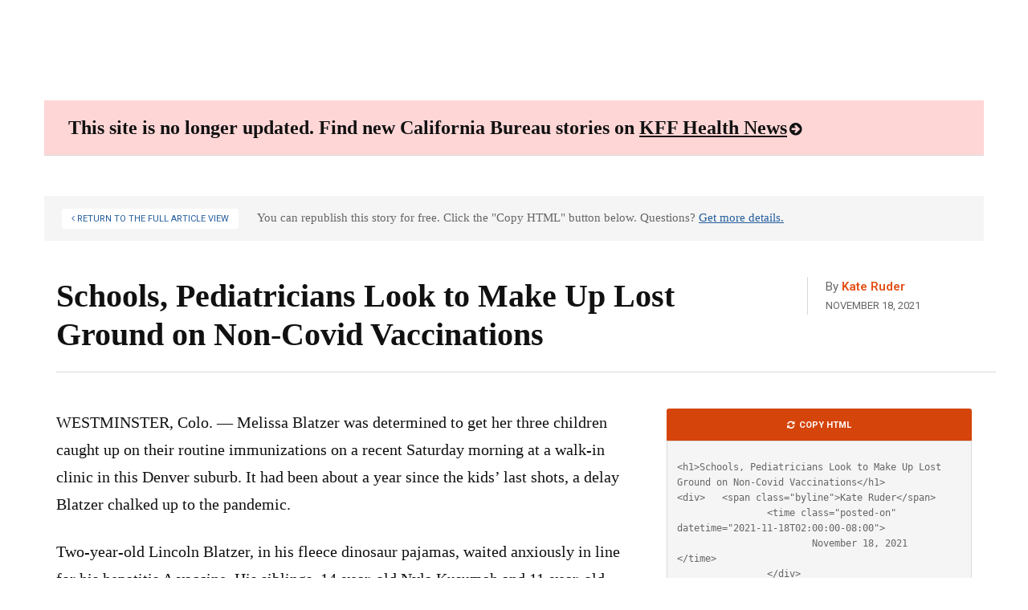

--- FILE ---
content_type: text/html
request_url: https://californiahealthline.org/news/article/schools-pediatricians-look-to-make-up-lost-ground-on-non-covid-vaccinations/view/republish/
body_size: 21885
content:
<!DOCTYPE html>
<!--[if IE 6]>
<html id="ie6" lang="en-US">
<![endif]--><!--[if IE 7]>
<html id="ie7" lang="en-US">
<![endif]--><!--[if IE 8]>
<html id="ie8" lang="en-US">
<![endif]--><!--[if !(IE 6) | !(IE 7) | !(IE 8)  ]><!-->
<html lang="en-US">
<!--<![endif]--><html><head>
	<meta charset="UTF-8">
	<meta http-equiv="X-UA-Compatible" content="IE=edge">
	<meta name="viewport" content="width=device-width, initial-scale=1">
	<title>
	Schools, Pediatricians Look to Make Up Lost Ground on Non-Covid Vaccinations - California Healthline	</title>

			<meta name="description" content="Health officials hope the rollout of covid shots for young children and other initiatives will boost routine vaccine rates that dropped during the pandemic and narrow socioeconomic disparities.">
	
	<!-- Styles -->
	<link rel="pingback" href="/xmlrpc.php">
	<link rel="shortcut icon" href="/wp-content/themes/kaiser-californiahealthline-2017/static/images/favicon.ico">

	<meta name="robots" content="noindex, follow">
	<style>img:is([sizes="auto" i], [sizes^="auto," i]) { contain-intrinsic-size: 3000px 1500px }</style>
	<!-- Jetpack Site Verification Tags -->

	<!-- This site is optimized with the Yoast SEO plugin v25.9 - https://yoast.com/wordpress/plugins/seo/ -->
	<meta property="og:locale" content="en_US">
	<meta property="og:type" content="article">
	<meta property="og:title" content="Schools, Pediatricians Look to Make Up Lost Ground on Non-Covid Vaccinations - California Healthline">
	<meta property="og:description" content="Health officials hope the rollout of covid shots for young children and other initiatives will boost routine vaccine rates that dropped during the pandemic and narrow socioeconomic disparities.">
	<meta property="og:url" content="/news/article/schools-pediatricians-look-to-make-up-lost-ground-on-non-covid-vaccinations/">
	<meta property="og:site_name" content="California Healthline">
	<meta property="og:image" content="//kff.org/wp-content/uploads/sites/3/2021/11/GettyImages-1288435633_1350.jpg">
	<meta property="og:image:width" content="1350">
	<meta property="og:image:height" content="900">
	<meta property="og:image:type" content="image/jpeg">
	<meta name="twitter:card" content="summary_large_image">
	<meta name="twitter:label1" content="Est. reading time">
	<meta name="twitter:data1" content="6 minutes">
	<meta name="twitter:label2" content="Written by">
	<meta name="twitter:data2" content="Kate Ruder">
	<script type="application/ld+json" class="yoast-schema-graph">{"@context":"https://schema.org","@graph":[{"@type":"WebPage","@id":"/news/article/schools-pediatricians-look-to-make-up-lost-ground-on-non-covid-vaccinations/","url":"/news/article/schools-pediatricians-look-to-make-up-lost-ground-on-non-covid-vaccinations/","name":"Schools, Pediatricians Look to Make Up Lost Ground on Non-Covid Vaccinations - California Healthline","isPartOf":{"@id":"/#website"},"primaryImageOfPage":{"@id":"/news/article/schools-pediatricians-look-to-make-up-lost-ground-on-non-covid-vaccinations/#primaryimage"},"image":{"@id":"/news/article/schools-pediatricians-look-to-make-up-lost-ground-on-non-covid-vaccinations/#primaryimage"},"thumbnailUrl":"//kff.org/wp-content/uploads/sites/3/2021/11/GettyImages-1288435633_1350.jpg","datePublished":"2021-11-18T10:00:00+00:00","breadcrumb":{"@id":"/news/article/schools-pediatricians-look-to-make-up-lost-ground-on-non-covid-vaccinations/#breadcrumb"},"inLanguage":"en-US","potentialAction":[{"@type":"ReadAction","target":["/news/article/schools-pediatricians-look-to-make-up-lost-ground-on-non-covid-vaccinations/"]}]},{"@type":"ImageObject","inLanguage":"en-US","@id":"/news/article/schools-pediatricians-look-to-make-up-lost-ground-on-non-covid-vaccinations/#primaryimage","url":"//kff.org/wp-content/uploads/sites/3/2021/11/GettyImages-1288435633_1350.jpg","contentUrl":"//kff.org/wp-content/uploads/sites/3/2021/11/GettyImages-1288435633_1350.jpg","width":1350,"height":900},{"@type":"BreadcrumbList","@id":"/news/article/schools-pediatricians-look-to-make-up-lost-ground-on-non-covid-vaccinations/#breadcrumb","itemListElement":[{"@type":"ListItem","position":1,"name":"Articles","item":"/news/article/"},{"@type":"ListItem","position":2,"name":"Schools, Pediatricians Look to Make Up Lost Ground on Non-Covid Vaccinations"}]},{"@type":"WebSite","@id":"/#website","url":"/","name":"California Healthline","description":"","potentialAction":[{"@type":"SearchAction","target":{"@type":"EntryPoint","urlTemplate":"/?s={search_term_string}"},"query-input":{"@type":"PropertyValueSpecification","valueRequired":true,"valueName":"search_term_string"}}],"inLanguage":"en-US"}]}</script>
	<!-- / Yoast SEO plugin. -->


<link rel="dns-prefetch" href="">
<link rel="dns-prefetch" href="//secure.gravatar.com">
<link rel="dns-prefetch" href="//stats.wp.com">
<link rel="dns-prefetch" href="//fonts.googleapis.com">
<link rel="dns-prefetch" href="//ajax.googleapis.com">
<link rel="dns-prefetch" href="//players.brightcove.net">
<link rel="dns-prefetch" href="//v0.wordpress.com">
<script type="text/javascript">
/* <![CDATA[ */
window._wpemojiSettings = {"baseUrl":"https:\/\/s.w.org\/images\/core\/emoji\/16.0.1\/72x72\/","ext":".png","svgUrl":"https:\/\/s.w.org\/images\/core\/emoji\/16.0.1\/svg\/","svgExt":".svg","source":{"wpemoji":"\/wp-includes\/js\/wp-emoji.js","twemoji":"\/wp-includes\/js\/twemoji.js"}};
/**
 * @output wp-includes/js/wp-emoji-loader.js
 */

/**
 * Emoji Settings as exported in PHP via _print_emoji_detection_script().
 * @typedef WPEmojiSettings
 * @type {object}
 * @property {?object} source
 * @property {?string} source.concatemoji
 * @property {?string} source.twemoji
 * @property {?string} source.wpemoji
 * @property {?boolean} DOMReady
 * @property {?Function} readyCallback
 */

/**
 * Support tests.
 * @typedef SupportTests
 * @type {object}
 * @property {?boolean} flag
 * @property {?boolean} emoji
 */

/**
 * IIFE to detect emoji support and load Twemoji if needed.
 *
 * @param {Window} window
 * @param {Document} document
 * @param {WPEmojiSettings} settings
 */
( function wpEmojiLoader( window, document, settings ) {
	if ( typeof Promise === 'undefined' ) {
		return;
	}

	var sessionStorageKey = 'wpEmojiSettingsSupports';
	var tests = [ 'flag', 'emoji' ];

	/**
	 * Checks whether the browser supports offloading to a Worker.
	 *
	 * @since 6.3.0
	 *
	 * @private
	 *
	 * @returns {boolean}
	 */
	function supportsWorkerOffloading() {
		return (
			typeof Worker !== 'undefined' &&
			typeof OffscreenCanvas !== 'undefined' &&
			typeof URL !== 'undefined' &&
			URL.createObjectURL &&
			typeof Blob !== 'undefined'
		);
	}

	/**
	 * @typedef SessionSupportTests
	 * @type {object}
	 * @property {number} timestamp
	 * @property {SupportTests} supportTests
	 */

	/**
	 * Get support tests from session.
	 *
	 * @since 6.3.0
	 *
	 * @private
	 *
	 * @returns {?SupportTests} Support tests, or null if not set or older than 1 week.
	 */
	function getSessionSupportTests() {
		try {
			/** @type {SessionSupportTests} */
			var item = JSON.parse(
				sessionStorage.getItem( sessionStorageKey )
			);
			if (
				typeof item === 'object' &&
				typeof item.timestamp === 'number' &&
				new Date().valueOf() < item.timestamp + 604800 && // Note: Number is a week in seconds.
				typeof item.supportTests === 'object'
			) {
				return item.supportTests;
			}
		} catch ( e ) {}
		return null;
	}

	/**
	 * Persist the supports in session storage.
	 *
	 * @since 6.3.0
	 *
	 * @private
	 *
	 * @param {SupportTests} supportTests Support tests.
	 */
	function setSessionSupportTests( supportTests ) {
		try {
			/** @type {SessionSupportTests} */
			var item = {
				supportTests: supportTests,
				timestamp: new Date().valueOf()
			};

			sessionStorage.setItem(
				sessionStorageKey,
				JSON.stringify( item )
			);
		} catch ( e ) {}
	}

	/**
	 * Checks if two sets of Emoji characters render the same visually.
	 *
	 * This is used to determine if the browser is rendering an emoji with multiple data points
	 * correctly. set1 is the emoji in the correct form, using a zero-width joiner. set2 is the emoji
	 * in the incorrect form, using a zero-width space. If the two sets render the same, then the browser
	 * does not support the emoji correctly.
	 *
	 * This function may be serialized to run in a Worker. Therefore, it cannot refer to variables from the containing
	 * scope. Everything must be passed by parameters.
	 *
	 * @since 4.9.0
	 *
	 * @private
	 *
	 * @param {CanvasRenderingContext2D} context 2D Context.
	 * @param {string} set1 Set of Emoji to test.
	 * @param {string} set2 Set of Emoji to test.
	 *
	 * @return {boolean} True if the two sets render the same.
	 */
	function emojiSetsRenderIdentically( context, set1, set2 ) {
		// Cleanup from previous test.
		context.clearRect( 0, 0, context.canvas.width, context.canvas.height );
		context.fillText( set1, 0, 0 );
		var rendered1 = new Uint32Array(
			context.getImageData(
				0,
				0,
				context.canvas.width,
				context.canvas.height
			).data
		);

		// Cleanup from previous test.
		context.clearRect( 0, 0, context.canvas.width, context.canvas.height );
		context.fillText( set2, 0, 0 );
		var rendered2 = new Uint32Array(
			context.getImageData(
				0,
				0,
				context.canvas.width,
				context.canvas.height
			).data
		);

		return rendered1.every( function ( rendered2Data, index ) {
			return rendered2Data === rendered2[ index ];
		} );
	}

	/**
	 * Checks if the center point of a single emoji is empty.
	 *
	 * This is used to determine if the browser is rendering an emoji with a single data point
	 * correctly. The center point of an incorrectly rendered emoji will be empty. A correctly
	 * rendered emoji will have a non-zero value at the center point.
	 *
	 * This function may be serialized to run in a Worker. Therefore, it cannot refer to variables from the containing
	 * scope. Everything must be passed by parameters.
	 *
	 * @since 6.8.2
	 *
	 * @private
	 *
	 * @param {CanvasRenderingContext2D} context 2D Context.
	 * @param {string} emoji Emoji to test.
	 *
	 * @return {boolean} True if the center point is empty.
	 */
	function emojiRendersEmptyCenterPoint( context, emoji ) {
		// Cleanup from previous test.
		context.clearRect( 0, 0, context.canvas.width, context.canvas.height );
		context.fillText( emoji, 0, 0 );

		// Test if the center point (16, 16) is empty (0,0,0,0).
		var centerPoint = context.getImageData(16, 16, 1, 1);
		for ( var i = 0; i < centerPoint.data.length; i++ ) {
			if ( centerPoint.data[ i ] !== 0 ) {
				// Stop checking the moment it's known not to be empty.
				return false;
			}
		}

		return true;
	}

	/**
	 * Determines if the browser properly renders Emoji that Twemoji can supplement.
	 *
	 * This function may be serialized to run in a Worker. Therefore, it cannot refer to variables from the containing
	 * scope. Everything must be passed by parameters.
	 *
	 * @since 4.2.0
	 *
	 * @private
	 *
	 * @param {CanvasRenderingContext2D} context 2D Context.
	 * @param {string} type Whether to test for support of "flag" or "emoji".
	 * @param {Function} emojiSetsRenderIdentically Reference to emojiSetsRenderIdentically function, needed due to minification.
	 * @param {Function} emojiRendersEmptyCenterPoint Reference to emojiRendersEmptyCenterPoint function, needed due to minification.
	 *
	 * @return {boolean} True if the browser can render emoji, false if it cannot.
	 */
	function browserSupportsEmoji( context, type, emojiSetsRenderIdentically, emojiRendersEmptyCenterPoint ) {
		var isIdentical;

		switch ( type ) {
			case 'flag':
				/*
				 * Test for Transgender flag compatibility. Added in Unicode 13.
				 *
				 * To test for support, we try to render it, and compare the rendering to how it would look if
				 * the browser doesn't render it correctly (white flag emoji + transgender symbol).
				 */
				isIdentical = emojiSetsRenderIdentically(
					context,
					'\uD83C\uDFF3\uFE0F\u200D\u26A7\uFE0F', // as a zero-width joiner sequence
					'\uD83C\uDFF3\uFE0F\u200B\u26A7\uFE0F' // separated by a zero-width space
				);

				if ( isIdentical ) {
					return false;
				}

				/*
				 * Test for Sark flag compatibility. This is the least supported of the letter locale flags,
				 * so gives us an easy test for full support.
				 *
				 * To test for support, we try to render it, and compare the rendering to how it would look if
				 * the browser doesn't render it correctly ([C] + [Q]).
				 */
				isIdentical = emojiSetsRenderIdentically(
					context,
					'\uD83C\uDDE8\uD83C\uDDF6', // as the sequence of two code points
					'\uD83C\uDDE8\u200B\uD83C\uDDF6' // as the two code points separated by a zero-width space
				);

				if ( isIdentical ) {
					return false;
				}

				/*
				 * Test for English flag compatibility. England is a country in the United Kingdom, it
				 * does not have a two letter locale code but rather a five letter sub-division code.
				 *
				 * To test for support, we try to render it, and compare the rendering to how it would look if
				 * the browser doesn't render it correctly (black flag emoji + [G] + [B] + [E] + [N] + [G]).
				 */
				isIdentical = emojiSetsRenderIdentically(
					context,
					// as the flag sequence
					'\uD83C\uDFF4\uDB40\uDC67\uDB40\uDC62\uDB40\uDC65\uDB40\uDC6E\uDB40\uDC67\uDB40\uDC7F',
					// with each code point separated by a zero-width space
					'\uD83C\uDFF4\u200B\uDB40\uDC67\u200B\uDB40\uDC62\u200B\uDB40\uDC65\u200B\uDB40\uDC6E\u200B\uDB40\uDC67\u200B\uDB40\uDC7F'
				);

				return ! isIdentical;
			case 'emoji':
				/*
				 * Does Emoji 16.0 cause the browser to go splat?
				 *
				 * To test for Emoji 16.0 support, try to render a new emoji: Splatter.
				 *
				 * The splatter emoji is a single code point emoji. Testing for browser support
				 * required testing the center point of the emoji to see if it is empty.
				 *
				 * 0xD83E 0xDEDF (\uD83E\uDEDF) == 🫟 Splatter.
				 *
				 * When updating this test, please ensure that the emoji is either a single code point
				 * or switch to using the emojiSetsRenderIdentically function and testing with a zero-width
				 * joiner vs a zero-width space.
				 */
				var notSupported = emojiRendersEmptyCenterPoint( context, '\uD83E\uDEDF' );
				return ! notSupported;
		}

		return false;
	}

	/**
	 * Checks emoji support tests.
	 *
	 * This function may be serialized to run in a Worker. Therefore, it cannot refer to variables from the containing
	 * scope. Everything must be passed by parameters.
	 *
	 * @since 6.3.0
	 *
	 * @private
	 *
	 * @param {string[]} tests Tests.
	 * @param {Function} browserSupportsEmoji Reference to browserSupportsEmoji function, needed due to minification.
	 * @param {Function} emojiSetsRenderIdentically Reference to emojiSetsRenderIdentically function, needed due to minification.
	 * @param {Function} emojiRendersEmptyCenterPoint Reference to emojiRendersEmptyCenterPoint function, needed due to minification.
	 *
	 * @return {SupportTests} Support tests.
	 */
	function testEmojiSupports( tests, browserSupportsEmoji, emojiSetsRenderIdentically, emojiRendersEmptyCenterPoint ) {
		var canvas;
		if (
			typeof WorkerGlobalScope !== 'undefined' &&
			self instanceof WorkerGlobalScope
		) {
			canvas = new OffscreenCanvas( 300, 150 ); // Dimensions are default for HTMLCanvasElement.
		} else {
			canvas = document.createElement( 'canvas' );
		}

		var context = canvas.getContext( '2d', { willReadFrequently: true } );

		/*
		 * Chrome on OS X added native emoji rendering in M41. Unfortunately,
		 * it doesn't work when the font is bolder than 500 weight. So, we
		 * check for bold rendering support to avoid invisible emoji in Chrome.
		 */
		context.textBaseline = 'top';
		context.font = '600 32px Arial';

		var supports = {};
		tests.forEach( function ( test ) {
			supports[ test ] = browserSupportsEmoji( context, test, emojiSetsRenderIdentically, emojiRendersEmptyCenterPoint );
		} );
		return supports;
	}

	/**
	 * Adds a script to the head of the document.
	 *
	 * @ignore
	 *
	 * @since 4.2.0
	 *
	 * @param {string} src The url where the script is located.
	 *
	 * @return {void}
	 */
	function addScript( src ) {
		var script = document.createElement( 'script' );
		script.src = src;
		script.defer = true;
		document.head.appendChild( script );
	}

	settings.supports = {
		everything: true,
		everythingExceptFlag: true
	};

	// Create a promise for DOMContentLoaded since the worker logic may finish after the event has fired.
	var domReadyPromise = new Promise( function ( resolve ) {
		document.addEventListener( 'DOMContentLoaded', resolve, {
			once: true
		} );
	} );

	// Obtain the emoji support from the browser, asynchronously when possible.
	new Promise( function ( resolve ) {
		var supportTests = getSessionSupportTests();
		if ( supportTests ) {
			resolve( supportTests );
			return;
		}

		if ( supportsWorkerOffloading() ) {
			try {
				// Note that the functions are being passed as arguments due to minification.
				var workerScript =
					'postMessage(' +
					testEmojiSupports.toString() +
					'(' +
					[
						JSON.stringify( tests ),
						browserSupportsEmoji.toString(),
						emojiSetsRenderIdentically.toString(),
						emojiRendersEmptyCenterPoint.toString()
					].join( ',' ) +
					'));';
				var blob = new Blob( [ workerScript ], {
					type: 'text/javascript'
				} );
				var worker = new Worker( URL.createObjectURL( blob ), { name: 'wpTestEmojiSupports' } );
				worker.onmessage = function ( event ) {
					supportTests = event.data;
					setSessionSupportTests( supportTests );
					worker.terminate();
					resolve( supportTests );
				};
				return;
			} catch ( e ) {}
		}

		supportTests = testEmojiSupports( tests, browserSupportsEmoji, emojiSetsRenderIdentically, emojiRendersEmptyCenterPoint );
		setSessionSupportTests( supportTests );
		resolve( supportTests );
	} )
		// Once the browser emoji support has been obtained from the session, finalize the settings.
		.then( function ( supportTests ) {
			/*
			 * Tests the browser support for flag emojis and other emojis, and adjusts the
			 * support settings accordingly.
			 */
			for ( var test in supportTests ) {
				settings.supports[ test ] = supportTests[ test ];

				settings.supports.everything =
					settings.supports.everything && settings.supports[ test ];

				if ( 'flag' !== test ) {
					settings.supports.everythingExceptFlag =
						settings.supports.everythingExceptFlag &&
						settings.supports[ test ];
				}
			}

			settings.supports.everythingExceptFlag =
				settings.supports.everythingExceptFlag &&
				! settings.supports.flag;

			// Sets DOMReady to false and assigns a ready function to settings.
			settings.DOMReady = false;
			settings.readyCallback = function () {
				settings.DOMReady = true;
			};
		} )
		.then( function () {
			return domReadyPromise;
		} )
		.then( function () {
			// When the browser can not render everything we need to load a polyfill.
			if ( ! settings.supports.everything ) {
				settings.readyCallback();

				var src = settings.source || {};

				if ( src.concatemoji ) {
					addScript( src.concatemoji );
				} else if ( src.wpemoji && src.twemoji ) {
					addScript( src.twemoji );
					addScript( src.wpemoji );
				}
			}
		} );
} )( window, document, window._wpemojiSettings );

/* ]]> */
</script>
<style id="wp-emoji-styles-inline-css" type="text/css">

	img.wp-smiley, img.emoji {
		display: inline !important;
		border: none !important;
		box-shadow: none !important;
		height: 1em !important;
		width: 1em !important;
		margin: 0 0.07em !important;
		vertical-align: -0.1em !important;
		background: none !important;
		padding: 0 !important;
	}
</style>
<link rel="stylesheet" id="wp-block-library-css" href="/wp-includes/css/dist/block-library/style.css" type="text/css" media="all">
<style id="kff-common-authors-style-inline-css" type="text/css">
.wp-block-kff-common-authors{font-size:var(--fs-body-md)}.wp-block-kff-common-authors>.wp-block-kff-common-authors__name{margin-block-start:var(--m-2)}.wp-block-kff-common-authors__list{display:flex;flex-direction:column;gap:var(--m-2)}.wp-block-kff-common-authors__name{margin-block:0}.wp-block-kff-common-authors__link,.wp-block-kff-common-authors__name a{color:var(--c-text-hover);text-decoration:none}.wp-block-kff-common-authors__link:hover,.wp-block-kff-common-authors__name a:hover{color:var(--c-text-action-hover);text-decoration:underline}.wp-block-kff-common-authors__link{align-items:center;display:flex;gap:var(--m-2);margin-block:0}.wp-block-kff-common-authors__image{block-size:2.5rem;inline-size:2.5rem;position:relative}.wp-block-kff-common-authors__image:after{background:var(--c-surface-secondary);block-size:100%;content:"";display:block;inline-size:100%;inset:0;position:absolute}

</style>
<style id="kff-common-guided-content-entry-style-inline-css" type="text/css">
.gc-entry-meta{align-items:center;-moz-column-gap:1.25rem;column-gap:1.25rem;display:flex;flex-wrap:wrap;margin-bottom:.5rem;order:-1;row-gap:.5rem}.gc-entry-meta p{font-weight:600!important;line-height:1.3!important}.gc-entry-label{background-color:#d9d9d9;border-radius:2px;margin:0;padding:.375rem .75rem}.gc-entry-eyebrow{font-weight:400;margin:0;padding:.375rem 0;width:-moz-fit-content;width:fit-content}.gc-entry__subtitle{font-size:11px;font-weight:500;line-height:1.4;margin-top:0;text-transform:uppercase}

</style>
<style id="kff-common-partner-style-inline-css" type="text/css">


</style>
<link rel="stylesheet" id="kff-common-promo-style-css" href="/wp-content/plugins/kff-common/build/promo/style-index.css" type="text/css" media="all">
<style id="kff-common-pym-embed-style-inline-css" type="text/css">
@media(max-width:768px){.wp-block-kff-common-pym-embed{height:auto!important;width:100%!important}}@media screen and (min-width:768px){.has-blocks .article-body .wp-block-kff-common-pym-embed.alignfull,.has-blocks .article-body .wp-block-kff-common-pym-embed.alignwide{padding:0 1.5rem}}.wp-block-kff-common-pym-embed.pymjs-has-custom-width{margin-left:calc(-50vw + 50%);transform:translateX(calc(50vw - 50%))}

</style>
<style id="kff-common-related-links-style-inline-css" type="text/css">
.wp-block-kff-common-block-related-links .related-links__list--item a{color:#111;display:grid;gap:0 0;grid-template-columns:max-content 1fr;grid-template-rows:repeat(2,max-content)}.block--sidebar .wp-block-kff-common-block-related-links .related-links__list--item a{display:block}.wp-block-kff-common-block-related-links .related-links__list--item--thumbnail{grid-area:1/1/3/2;margin-right:5px;max-width:150px}.block--sidebar .wp-block-kff-common-block-related-links .related-links__list--item--thumbnail{margin-bottom:8px;max-width:unset;width:100%}.wp-block-kff-common-block-related-links .related-links__list--item--text{display:grid;gap:0 0;grid-area:1/2/3/3;grid-template-columns:1fr;grid-template-rows:repeat(2,min-content)}.wp-block-kff-common-block-related-links .related-links__list--item--title{grid-area:1/1/2/3}.wp-block-kff-common-block-related-links .related-links__list--item--date{color:#666;display:block;font-family:Source Sans Pro,Arial,sans-serif;font-size:14px;font-weight:400;grid-area:2/1/3/2;line-height:1.4;margin-bottom:0;margin-top:0}.wp-block-kff-common-block-related-links .related-links__list.is-style-left-align .related-links__list--item a{display:flex;gap:1rem}.wp-block-kff-common-block-related-links .related-links__list.is-style-left-align .related-links__list--item--thumbnail{height:100px;margin:0;-o-object-fit:cover;object-fit:cover;width:100px}.wp-block-kff-common-block-related-links--horizontal{margin-bottom:25px!important}.wp-block-kff-common-block-related-links--horizontal .related-links__list{display:flex;flex-wrap:wrap;gap:1.25rem}.wp-block-kff-common-block-related-links--horizontal .related-links__list--item{margin-bottom:0}@media(min-width:600px){.wp-block-kff-common-block-related-links--horizontal .related-links__list--item{flex:1}}.wp-block-kff-common-block-related-links--horizontal .related-links__list--item a{display:flex;flex-direction:column;gap:.5rem}.wp-block-kff-common-block-related-links--horizontal .related-links__list--item .related-links__list--item--title{margin-bottom:.5rem}.wp-block-kff-common-block-related-links--horizontal .related-links__list--item .related-links__list--item--thumbnail{max-width:100%}.wp-block-kff-common-block-related-links--horizontal .button-control__more{display:table;margin:1rem auto 0;width:auto}

</style>
<style id="kff-common-share-tools-style-inline-css" type="text/css">
.wp-block-kff-common-share-tools .share{margin:20px 0}

</style>
<style id="co-authors-plus-coauthors-style-inline-css" type="text/css">
.wp-block-co-authors-plus-coauthors.is-layout-flow [class*=wp-block-co-authors-plus]{display:inline}

</style>
<style id="co-authors-plus-avatar-style-inline-css" type="text/css">
.wp-block-co-authors-plus-avatar :where(img){height:auto;max-width:100%;vertical-align:bottom}.wp-block-co-authors-plus-coauthors.is-layout-flow .wp-block-co-authors-plus-avatar :where(img){vertical-align:middle}.wp-block-co-authors-plus-avatar:is(.alignleft,.alignright){display:table}.wp-block-co-authors-plus-avatar.aligncenter{display:table;margin-inline:auto}

</style>
<style id="co-authors-plus-image-style-inline-css" type="text/css">
.wp-block-co-authors-plus-image{margin-bottom:0}.wp-block-co-authors-plus-image :where(img){height:auto;max-width:100%;vertical-align:bottom}.wp-block-co-authors-plus-coauthors.is-layout-flow .wp-block-co-authors-plus-image :where(img){vertical-align:middle}.wp-block-co-authors-plus-image:is(.alignfull,.alignwide) :where(img){width:100%}.wp-block-co-authors-plus-image:is(.alignleft,.alignright){display:table}.wp-block-co-authors-plus-image.aligncenter{display:table;margin-inline:auto}

</style>
<style id="kaiser-health-news-common-inline-sidebar-promo-style-inline-css" type="text/css">
.wp-block-inline-sidebar-promo{border-bottom:4px solid #004b87;border-top:4px solid #004b87;margin:24px 0;padding:15px}.wp-block-inline-sidebar-promo .wp-block-inline-sidebar-promo{border-bottom:unset;border-top:unset;margin:unset;padding:unset}@media(min-width:960px){.wp-block-inline-sidebar-promo{float:right;margin:24px 0 24px 24px;width:400px}}.wp-block-inline-sidebar-promo h5{font-size:21px;font-weight:700;line-height:30px;text-transform:unset}.wp-block-inline-sidebar-promo p{font-size:14px;font-weight:400;line-height:20px}

</style>
<style id="kaiser-health-news-common-latest-from-category-or-tag-style-inline-css" type="text/css">


</style>
<style id="kaiser-health-news-common-single-post-selector-style-inline-css" type="text/css">
.wp-block-kaiser-health-news-common-single-post-selector .single-post-container{font-family:Source Sans Pro,Arial,sans-serif;height:25rem;margin-bottom:0;overflow:hidden;position:relative}.wp-block-kaiser-health-news-common-single-post-selector .single-post-container:hover .text-container{transform:translateZ(0)}.wp-block-kaiser-health-news-common-single-post-selector .single-post-container:hover .text-container .post-excerpt,.wp-block-kaiser-health-news-common-single-post-selector .single-post-container:hover .text-container .post-meta{opacity:1}.wp-block-kaiser-health-news-common-single-post-selector .header-container,.wp-block-kaiser-health-news-common-single-post-selector .text-container{bottom:0;color:#fff;left:0;padding:0 clamp(1.25rem,8%,12.5rem) 2rem;position:absolute;width:100%;z-index:1}.wp-block-kaiser-health-news-common-single-post-selector .header-container{bottom:auto;padding-bottom:0;transform:translate3d(0,-100%,0);transition:transform .4s}.wp-block-kaiser-health-news-common-single-post-selector .header-container .post-title{font-family:Source Sans Pro,Arial,sans-serif;margin:0 0 .7rem}.wp-block-kaiser-health-news-common-single-post-selector .header-container .post-title a{color:#fff}.wp-block-kaiser-health-news-common-single-post-selector .header-container .post-title a:after{content:"";height:100%;left:0;position:absolute;top:0;width:100%}.wp-block-kaiser-health-news-common-single-post-selector .text-container{transform:translate3d(0,calc(100% - 1rem),0);transition:.4s}.wp-block-kaiser-health-news-common-single-post-selector .text-container .post-excerpt,.wp-block-kaiser-health-news-common-single-post-selector .text-container .post-meta{opacity:0;transition:.4s}.wp-block-kaiser-health-news-common-single-post-selector .post-meta{display:inline-flex;flex-wrap:wrap;margin-bottom:.7rem}.wp-block-kaiser-health-news-common-single-post-selector .post-author,.wp-block-kaiser-health-news-common-single-post-selector .post-date{font-size:1rem;font-weight:700;line-height:1.3;margin:0}.wp-block-kaiser-health-news-common-single-post-selector .post-excerpt{font-size:1rem;font-weight:400;line-height:1.3;margin-bottom:0}.wp-block-kaiser-health-news-common-single-post-selector .image-container{height:100%;left:0;position:absolute;top:0;width:100%}.wp-block-kaiser-health-news-common-single-post-selector .image-container img{height:100%;-o-object-fit:cover;object-fit:cover;width:100%}.wp-block-kaiser-health-news-common-single-post-selector.is-style-overlay .single-post-container:after{background:linear-gradient(180deg,rgba(7,8,9,0) 16%,rgba(0,0,0,.67) 50%);background-size:1px 200%;content:"";height:100%;position:absolute;transition:.3s;width:100%}.wp-block-kaiser-health-news-common-single-post-selector.is-style-overlay .single-post-container:hover:after{background-position:100%}.wp-block-kaiser-health-news-common-single-post-selector.is-style-offset .header-container,.wp-block-kaiser-health-news-common-single-post-selector.is-style-offset .text-container{background:#111;padding-left:1.8rem;padding-right:1.8rem}.wp-block-kaiser-health-news-common-single-post-selector.is-style-offset .header-container{padding-top:1.4rem;transform:translateY(calc(-100% + 1px));width:100%}.wp-block-kaiser-health-news-common-single-post-selector.is-style-offset .header-container .post-title{font-size:1.375rem}.wp-block-kaiser-health-news-common-single-post-selector.is-style-offset .text-container{margin:0 7%;width:86%}.wp-block-kaiser-health-news-common-single-post-selector.is-style-offset .image-container{height:93%}.wp-block-kaiser-health-news-common-single-post-selector.is-style-offset .post-excerpt{font-size:.875rem}

</style>
<link rel="stylesheet" id="mediaelement-css" href="/wp-includes/js/mediaelement/mediaelementplayer-legacy.min.css" type="text/css" media="all">
<link rel="stylesheet" id="wp-mediaelement-css" href="/wp-includes/js/mediaelement/wp-mediaelement.css" type="text/css" media="all">
<style id="jetpack-sharing-buttons-style-inline-css" type="text/css">
.jetpack-sharing-buttons__services-list{display:flex;flex-direction:row;flex-wrap:wrap;gap:0;list-style-type:none;margin:5px;padding:0}.jetpack-sharing-buttons__services-list.has-small-icon-size{font-size:12px}.jetpack-sharing-buttons__services-list.has-normal-icon-size{font-size:16px}.jetpack-sharing-buttons__services-list.has-large-icon-size{font-size:24px}.jetpack-sharing-buttons__services-list.has-huge-icon-size{font-size:36px}@media print{.jetpack-sharing-buttons__services-list{display:none!important}}.editor-styles-wrapper .wp-block-jetpack-sharing-buttons{gap:0;padding-inline-start:0}ul.jetpack-sharing-buttons__services-list.has-background{padding:1.25em 2.375em}
</style>
<style id="elasticpress-facet-style-inline-css" type="text/css">
.widget_ep-facet input[type=search],.wp-block-elasticpress-facet input[type=search]{margin-bottom:1rem}.widget_ep-facet .searchable .inner,.wp-block-elasticpress-facet .searchable .inner{max-height:20em;overflow:scroll}.widget_ep-facet .term.hide,.wp-block-elasticpress-facet .term.hide{display:none}.widget_ep-facet .empty-term,.wp-block-elasticpress-facet .empty-term{opacity:.5;position:relative}.widget_ep-facet .empty-term:after,.wp-block-elasticpress-facet .empty-term:after{bottom:0;content:" ";display:block;left:0;position:absolute;right:0;top:0;width:100%;z-index:2}.widget_ep-facet .level-1,.wp-block-elasticpress-facet .level-1{padding-left:20px}.widget_ep-facet .level-2,.wp-block-elasticpress-facet .level-2{padding-left:40px}.widget_ep-facet .level-3,.wp-block-elasticpress-facet .level-3{padding-left:60px}.widget_ep-facet .level-4,.wp-block-elasticpress-facet .level-4{padding-left:5pc}.widget_ep-facet .level-5,.wp-block-elasticpress-facet .level-5{padding-left:75pt}.widget_ep-facet input[disabled],.wp-block-elasticpress-facet input[disabled]{cursor:pointer;opacity:1}.widget_ep-facet .term a,.wp-block-elasticpress-facet .term a{-webkit-box-align:center;-ms-flex-align:center;align-items:center;display:-webkit-box;display:-ms-flexbox;display:flex;position:relative}.widget_ep-facet .term a:hover .ep-checkbox,.wp-block-elasticpress-facet .term a:hover .ep-checkbox{background-color:#ccc}.ep-checkbox{-webkit-box-align:center;-ms-flex-align:center;-ms-flex-negative:0;-webkit-box-pack:center;-ms-flex-pack:center;align-items:center;background-color:#eee;display:-webkit-box;display:-ms-flexbox;display:flex;flex-shrink:0;height:1em;justify-content:center;margin-right:.25em;width:1em}.ep-checkbox:after{border:solid #fff;border-width:0 .125em .125em 0;content:"";display:none;height:.5em;-webkit-transform:rotate(45deg);transform:rotate(45deg);width:.25em}.ep-checkbox.checked{background-color:#5e5e5e}.ep-checkbox.checked:after{display:block}

</style>
<link rel="stylesheet" id="elasticpress-related-posts-block-css" href="/wp-content/mu-plugins/search/elasticpress/dist/css/related-posts-block-styles.min.css" type="text/css" media="all">
<style id="global-styles-inline-css" type="text/css">
:root{--wp--preset--aspect-ratio--square: 1;--wp--preset--aspect-ratio--4-3: 4/3;--wp--preset--aspect-ratio--3-4: 3/4;--wp--preset--aspect-ratio--3-2: 3/2;--wp--preset--aspect-ratio--2-3: 2/3;--wp--preset--aspect-ratio--16-9: 16/9;--wp--preset--aspect-ratio--9-16: 9/16;--wp--preset--color--black: #000000;--wp--preset--color--cyan-bluish-gray: #abb8c3;--wp--preset--color--white: #ffffff;--wp--preset--color--pale-pink: #f78da7;--wp--preset--color--vivid-red: #cf2e2e;--wp--preset--color--luminous-vivid-orange: #ff6900;--wp--preset--color--luminous-vivid-amber: #fcb900;--wp--preset--color--light-green-cyan: #7bdcb5;--wp--preset--color--vivid-green-cyan: #00d084;--wp--preset--color--pale-cyan-blue: #8ed1fc;--wp--preset--color--vivid-cyan-blue: #0693e3;--wp--preset--color--vivid-purple: #9b51e0;--wp--preset--gradient--vivid-cyan-blue-to-vivid-purple: linear-gradient(135deg,rgba(6,147,227,1) 0%,rgb(155,81,224) 100%);--wp--preset--gradient--light-green-cyan-to-vivid-green-cyan: linear-gradient(135deg,rgb(122,220,180) 0%,rgb(0,208,130) 100%);--wp--preset--gradient--luminous-vivid-amber-to-luminous-vivid-orange: linear-gradient(135deg,rgba(252,185,0,1) 0%,rgba(255,105,0,1) 100%);--wp--preset--gradient--luminous-vivid-orange-to-vivid-red: linear-gradient(135deg,rgba(255,105,0,1) 0%,rgb(207,46,46) 100%);--wp--preset--gradient--very-light-gray-to-cyan-bluish-gray: linear-gradient(135deg,rgb(238,238,238) 0%,rgb(169,184,195) 100%);--wp--preset--gradient--cool-to-warm-spectrum: linear-gradient(135deg,rgb(74,234,220) 0%,rgb(151,120,209) 20%,rgb(207,42,186) 40%,rgb(238,44,130) 60%,rgb(251,105,98) 80%,rgb(254,248,76) 100%);--wp--preset--gradient--blush-light-purple: linear-gradient(135deg,rgb(255,206,236) 0%,rgb(152,150,240) 100%);--wp--preset--gradient--blush-bordeaux: linear-gradient(135deg,rgb(254,205,165) 0%,rgb(254,45,45) 50%,rgb(107,0,62) 100%);--wp--preset--gradient--luminous-dusk: linear-gradient(135deg,rgb(255,203,112) 0%,rgb(199,81,192) 50%,rgb(65,88,208) 100%);--wp--preset--gradient--pale-ocean: linear-gradient(135deg,rgb(255,245,203) 0%,rgb(182,227,212) 50%,rgb(51,167,181) 100%);--wp--preset--gradient--electric-grass: linear-gradient(135deg,rgb(202,248,128) 0%,rgb(113,206,126) 100%);--wp--preset--gradient--midnight: linear-gradient(135deg,rgb(2,3,129) 0%,rgb(40,116,252) 100%);--wp--preset--font-size--small: 13px;--wp--preset--font-size--medium: 20px;--wp--preset--font-size--large: 36px;--wp--preset--font-size--x-large: 42px;--wp--preset--spacing--20: 0.44rem;--wp--preset--spacing--30: 0.67rem;--wp--preset--spacing--40: 1rem;--wp--preset--spacing--50: 1.5rem;--wp--preset--spacing--60: 2.25rem;--wp--preset--spacing--70: 3.38rem;--wp--preset--spacing--80: 5.06rem;--wp--preset--shadow--natural: 6px 6px 9px rgba(0, 0, 0, 0.2);--wp--preset--shadow--deep: 12px 12px 50px rgba(0, 0, 0, 0.4);--wp--preset--shadow--sharp: 6px 6px 0px rgba(0, 0, 0, 0.2);--wp--preset--shadow--outlined: 6px 6px 0px -3px rgba(255, 255, 255, 1), 6px 6px rgba(0, 0, 0, 1);--wp--preset--shadow--crisp: 6px 6px 0px rgba(0, 0, 0, 1);}:root { --wp--style--global--content-size: 920px;--wp--style--global--wide-size: 1200px; }:where(body) { margin: 0; }.wp-site-blocks > .alignleft { float: left; margin-right: 2em; }.wp-site-blocks > .alignright { float: right; margin-left: 2em; }.wp-site-blocks > .aligncenter { justify-content: center; margin-left: auto; margin-right: auto; }:where(.is-layout-flex){gap: 0.5em;}:where(.is-layout-grid){gap: 0.5em;}.is-layout-flow > .alignleft{float: left;margin-inline-start: 0;margin-inline-end: 2em;}.is-layout-flow > .alignright{float: right;margin-inline-start: 2em;margin-inline-end: 0;}.is-layout-flow > .aligncenter{margin-left: auto !important;margin-right: auto !important;}.is-layout-constrained > .alignleft{float: left;margin-inline-start: 0;margin-inline-end: 2em;}.is-layout-constrained > .alignright{float: right;margin-inline-start: 2em;margin-inline-end: 0;}.is-layout-constrained > .aligncenter{margin-left: auto !important;margin-right: auto !important;}.is-layout-constrained > :where(:not(.alignleft):not(.alignright):not(.alignfull)){max-width: var(--wp--style--global--content-size);margin-left: auto !important;margin-right: auto !important;}.is-layout-constrained > .alignwide{max-width: var(--wp--style--global--wide-size);}body .is-layout-flex{display: flex;}.is-layout-flex{flex-wrap: wrap;align-items: center;}.is-layout-flex > :is(*, div){margin: 0;}body .is-layout-grid{display: grid;}.is-layout-grid > :is(*, div){margin: 0;}body{padding-top: 8px;padding-right: 8px;padding-bottom: 8px;padding-left: 8px;}a:where(:not(.wp-element-button)){text-decoration: underline;}:root :where(.wp-element-button, .wp-block-button__link){background-color: #32373c;border-width: 0;color: #fff;font-family: inherit;font-size: inherit;line-height: inherit;padding: calc(0.667em + 2px) calc(1.333em + 2px);text-decoration: none;}.has-black-color{color: var(--wp--preset--color--black) !important;}.has-cyan-bluish-gray-color{color: var(--wp--preset--color--cyan-bluish-gray) !important;}.has-white-color{color: var(--wp--preset--color--white) !important;}.has-pale-pink-color{color: var(--wp--preset--color--pale-pink) !important;}.has-vivid-red-color{color: var(--wp--preset--color--vivid-red) !important;}.has-luminous-vivid-orange-color{color: var(--wp--preset--color--luminous-vivid-orange) !important;}.has-luminous-vivid-amber-color{color: var(--wp--preset--color--luminous-vivid-amber) !important;}.has-light-green-cyan-color{color: var(--wp--preset--color--light-green-cyan) !important;}.has-vivid-green-cyan-color{color: var(--wp--preset--color--vivid-green-cyan) !important;}.has-pale-cyan-blue-color{color: var(--wp--preset--color--pale-cyan-blue) !important;}.has-vivid-cyan-blue-color{color: var(--wp--preset--color--vivid-cyan-blue) !important;}.has-vivid-purple-color{color: var(--wp--preset--color--vivid-purple) !important;}.has-black-background-color{background-color: var(--wp--preset--color--black) !important;}.has-cyan-bluish-gray-background-color{background-color: var(--wp--preset--color--cyan-bluish-gray) !important;}.has-white-background-color{background-color: var(--wp--preset--color--white) !important;}.has-pale-pink-background-color{background-color: var(--wp--preset--color--pale-pink) !important;}.has-vivid-red-background-color{background-color: var(--wp--preset--color--vivid-red) !important;}.has-luminous-vivid-orange-background-color{background-color: var(--wp--preset--color--luminous-vivid-orange) !important;}.has-luminous-vivid-amber-background-color{background-color: var(--wp--preset--color--luminous-vivid-amber) !important;}.has-light-green-cyan-background-color{background-color: var(--wp--preset--color--light-green-cyan) !important;}.has-vivid-green-cyan-background-color{background-color: var(--wp--preset--color--vivid-green-cyan) !important;}.has-pale-cyan-blue-background-color{background-color: var(--wp--preset--color--pale-cyan-blue) !important;}.has-vivid-cyan-blue-background-color{background-color: var(--wp--preset--color--vivid-cyan-blue) !important;}.has-vivid-purple-background-color{background-color: var(--wp--preset--color--vivid-purple) !important;}.has-black-border-color{border-color: var(--wp--preset--color--black) !important;}.has-cyan-bluish-gray-border-color{border-color: var(--wp--preset--color--cyan-bluish-gray) !important;}.has-white-border-color{border-color: var(--wp--preset--color--white) !important;}.has-pale-pink-border-color{border-color: var(--wp--preset--color--pale-pink) !important;}.has-vivid-red-border-color{border-color: var(--wp--preset--color--vivid-red) !important;}.has-luminous-vivid-orange-border-color{border-color: var(--wp--preset--color--luminous-vivid-orange) !important;}.has-luminous-vivid-amber-border-color{border-color: var(--wp--preset--color--luminous-vivid-amber) !important;}.has-light-green-cyan-border-color{border-color: var(--wp--preset--color--light-green-cyan) !important;}.has-vivid-green-cyan-border-color{border-color: var(--wp--preset--color--vivid-green-cyan) !important;}.has-pale-cyan-blue-border-color{border-color: var(--wp--preset--color--pale-cyan-blue) !important;}.has-vivid-cyan-blue-border-color{border-color: var(--wp--preset--color--vivid-cyan-blue) !important;}.has-vivid-purple-border-color{border-color: var(--wp--preset--color--vivid-purple) !important;}.has-vivid-cyan-blue-to-vivid-purple-gradient-background{background: var(--wp--preset--gradient--vivid-cyan-blue-to-vivid-purple) !important;}.has-light-green-cyan-to-vivid-green-cyan-gradient-background{background: var(--wp--preset--gradient--light-green-cyan-to-vivid-green-cyan) !important;}.has-luminous-vivid-amber-to-luminous-vivid-orange-gradient-background{background: var(--wp--preset--gradient--luminous-vivid-amber-to-luminous-vivid-orange) !important;}.has-luminous-vivid-orange-to-vivid-red-gradient-background{background: var(--wp--preset--gradient--luminous-vivid-orange-to-vivid-red) !important;}.has-very-light-gray-to-cyan-bluish-gray-gradient-background{background: var(--wp--preset--gradient--very-light-gray-to-cyan-bluish-gray) !important;}.has-cool-to-warm-spectrum-gradient-background{background: var(--wp--preset--gradient--cool-to-warm-spectrum) !important;}.has-blush-light-purple-gradient-background{background: var(--wp--preset--gradient--blush-light-purple) !important;}.has-blush-bordeaux-gradient-background{background: var(--wp--preset--gradient--blush-bordeaux) !important;}.has-luminous-dusk-gradient-background{background: var(--wp--preset--gradient--luminous-dusk) !important;}.has-pale-ocean-gradient-background{background: var(--wp--preset--gradient--pale-ocean) !important;}.has-electric-grass-gradient-background{background: var(--wp--preset--gradient--electric-grass) !important;}.has-midnight-gradient-background{background: var(--wp--preset--gradient--midnight) !important;}.has-small-font-size{font-size: var(--wp--preset--font-size--small) !important;}.has-medium-font-size{font-size: var(--wp--preset--font-size--medium) !important;}.has-large-font-size{font-size: var(--wp--preset--font-size--large) !important;}.has-x-large-font-size{font-size: var(--wp--preset--font-size--x-large) !important;}
:where(.wp-block-post-template.is-layout-flex){gap: 1.25em;}:where(.wp-block-post-template.is-layout-grid){gap: 1.25em;}
:where(.wp-block-columns.is-layout-flex){gap: 2em;}:where(.wp-block-columns.is-layout-grid){gap: 2em;}
:root :where(.wp-block-pullquote){font-size: 1.5em;line-height: 1.6;}
</style>
<link rel="stylesheet" id="kaiser-hubspot-style-css" href="/wp-content/plugins/kaiser-hubspot/assets/css/style.css" type="text/css" media="all">
<link rel="stylesheet" id="kff_soundcite_shared-css" href="/wp-content/plugins/kff-soundcite/dist/css/shared.css" type="text/css" media="all">
<link rel="stylesheet" id="kff_soundcite_frontend-css" href="/wp-content/plugins/kff-soundcite/dist/css/frontend.css" type="text/css" media="all">
<link rel="stylesheet" id="khn-print-css" href="/wp-content/themes/kaiser-healthnews-2017/static/css/print.css" type="text/css" media="print">
<link crossorigin="anonymous" rel="stylesheet" id="khn-font-css" href="https://fonts.googleapis.com/css?family=Roboto%3A400%2C400i%2C600%2C700%2C700i&amp;ver=1.0.0" type="text/css" media="all">
<link rel="stylesheet" id="khn-fontawesome-css" href="/wp-content/themes/kaiser-healthnews-2017/static/css/font-awesome.min.css" type="text/css" media="all">
<!--[if lte IE 9]>
<link rel='stylesheet' id='khn-ie8-css' href='/wp-content/themes/kaiser-healthnews-2017/static/css/ie8.css' type='text/css' media='all' />
<![endif]-->
<link rel="stylesheet" id="jquery-ui-autocomplete-css" href="//ajax.googleapis.com/ajax/libs/jqueryui/1.11.4/themes/smoothness/jquery-ui.css" type="text/css" media="all">
<link rel="stylesheet" id="brightcove-pip-css-css" href="https://players.brightcove.net/videojs-pip/1/videojs-pip.css" type="text/css" media="all">
<link rel="stylesheet" id="brightcove-playlist-css" href="/wp-content/plugins/brightcove-video-connect/assets/css/brightcove_playlist.css" type="text/css" media="all">
<link rel="stylesheet" id="chl-screen-css" href="/wp-content/themes/kaiser-healthnews-2017/static/css/chl.css" type="text/css" media="all">
<link rel="stylesheet" id="social-logos-css" href="/wp-content/mu-plugins/jetpack/_inc/social-logos/social-logos.css" type="text/css" media="all">
<link rel="stylesheet" id="khn-sharedaddy-custom-css" href="/wp-content/themes/kaiser-healthnews-2017/static/css/sharedaddy.css" type="text/css" media="all">
<script type="text/javascript" src="/wp-includes/js/jquery/jquery.js" id="jquery-core-js"></script>
<script type="text/javascript" src="/wp-includes/js/jquery/jquery-migrate.js" id="jquery-migrate-js"></script>
<script type="text/javascript" src="/wp-content/themes/kaiser-healthnews-2017/static/js/bootstrap.min.js" id="khn-bootstrap3-js"></script>
<script type="text/javascript" id="khn-global-js-extra">
/* <![CDATA[ */
var orphan_drugs_strings = {"approved_for_mass_market":"Approved for mass market in","approved_as_orphan":"Approved as orphan in","exclusivity":"Exclusivity","approved":"Approved","mass_market_first":"* Drug was mass market first and had multiple approvals.","orphan_use_approved":"Orphan use approved in","tbd":"TBD"};
/* ]]> */
</script>
<script type="text/javascript" src="/wp-content/themes/kaiser-healthnews-2017/static/js/global.js" id="khn-global-js"></script>
<script type="text/javascript" src="/wp-content/themes/kaiser-healthnews-2017/static/js/global.bundle.min.js" id="khn-global-js-js"></script>
<link rel="https://api.w.org/" href="/wp-json/"><link rel="alternate" title="JSON" type="application/json" href="/wp-json/wp/v2/article/398702"><link rel="EditURI" type="application/rsd+xml" title="RSD" href="/xmlrpc.php?rsd">

<link rel="alternate" title="oEmbed (JSON)" type="application/json+oembed" href="/wp-json/oembed/1.0/embed?url=https%3A%2F%2F%2Fnews%2Farticle%2Fschools-pediatricians-look-to-make-up-lost-ground-on-non-covid-vaccinations%2F">
<link rel="alternate" title="oEmbed (XML)" type="text/xml+oembed" href="/wp-json/oembed/1.0/embed?url=https%3A%2F%2F%2Fnews%2Farticle%2Fschools-pediatricians-look-to-make-up-lost-ground-on-non-covid-vaccinations%2F&amp;format=xml">
<script>
    // Block presence of other buttons
    window.__Marker = {};
    </script>	<style>img#wpstats{display:none}</style>
					                <meta name="ssp-config-path" content="//kff.org/wp-content/uploads/sites/3/simply-static/configs/">
			
						<!-- Bing Webmaster Tools -->
<meta name="msvalidate.01" content="431B8245D66C14E82829D48080FFD70E">
<!-- End Bing Webmaster Tools -->
<!-- Bing Webmaster Tools -->
<meta name="msvalidate.01" content="431B8245D66C14E82829D48080FFD70E">
<!-- End Bing Webmaster Tools -->
<!-- Google Tag Manager -->
<script>(function(w,d,s,l,i){w[l]=w[l]||[];w[l].push(
{'gtm.start': new Date().getTime(),event:'gtm.js'}
);var f=d.getElementsByTagName(s)[0],
j=d.createElement(s),dl=l!='dataLayer'?'&l='+l:'';j.async=true;j.src=
'https://www.googletagmanager.com/gtm.js?id='+i+dl;f.parentNode.insertBefore(j,f);
})(window,document,'script','dataLayer',"GTM-5PXBB79");</script>
<!-- End Google Tag Manager -->

<link rel="amphtml" href="/news/article/schools-pediatricians-look-to-make-up-lost-ground-on-non-covid-vaccinations/view/republish/?amp">	<link rel="stylesheet" href="/wp-content/themes/kaiser-californiahealthline-2017/static/stylesheets/fixes.css">

	<!-- HTML5 Shim IE8 support of HTML5 elements -->
	<!--[if lt IE 9]>
	<script src="https://oss.maxcdn.com/libs/html5shiv/3.7.0/html5shiv.js"></script>
	<![endif]-->
</head>
<body class="wp-singular article-template-default single single-article postid-398702 wp-theme-kaiser-healthnews-2017 wp-child-theme-kaiser-californiahealthline-2017 2017 chl nav-theme--compact  has-blocks skybox republish-view">
	<a class="skip-to-content screen-reader-text" href="#primary">
  Skip to content</a><noscript><iframe src="https://www.googletagmanager.com/ns.html?id=GTM-5PXBB79" height="0" width="0" style="display:none;visibility:hidden"></iframe></noscript>
		<!--Main Page Content-->
	<main class="content-main">
						<div class="container featured-headline-container">
		<header class="featured-headline">
			<div class="headline">
				<h2>
					This site is no longer updated. Find new California Bureau stories on <a href="https://kffhealthnews.org/topics/california/">KFF Health News</a>
				</h2>
			</div>
		</header>
	</div>
		<div class="container has-blocks">
	<div class="row">
		<div id="primary">
							<div id="content" role="main">

					<article id="post-398702" class="republish post-398702 article type-article status-publish has-post-thumbnail hentry category-coronavirus category-mountain-states-bureau category-states category-syndicate tag-cdc tag-childrens-health tag-colorado tag-vaccines partners-nbc-news">
						<header class="republish-intro">
							<p>
								<a href="/news/article/schools-pediatricians-look-to-make-up-lost-ground-on-non-covid-vaccinations/" class="back btn btn-default">
									Return to the Full Article View								</a>
								You can republish this story for free. Click the &quot;Copy HTML&quot; button below. Questions? <a href="/syndication/">Get more details.</a>							</p>
						</header>

						<header class="entry-header">
							<div class="header">
								<h1 class="entry-title">Schools, Pediatricians Look to Make Up Lost Ground on Non-Covid Vaccinations</h1>
							</div>
							<div class="meta">
								<p>
										<span class="byline">
		By <a href="/news/author/kate-ruder/"><strong>Kate Ruder</strong></a>	</span>
											<time class="posted-on" datetime="2021-11-18T02:00:00-08:00">
			November 18, 2021		</time>
										</p>
							</div>
						</header><!-- .entry-header -->

						<div class="entry-content entry-content-article">
							<div class="article-body">
								
<p>WESTMINSTER, Colo. &mdash; Melissa Blatzer was determined to get her three children caught up on their routine immunizations on a recent Saturday morning at a walk-in clinic in this Denver suburb. It had been about a year since the kids&rsquo; last shots, a delay Blatzer chalked up to the pandemic.</p>




	







<p>Two-year-old Lincoln Blatzer, in his fleece dinosaur pajamas, waited anxiously in line for his hepatitis A vaccine. His siblings, 14-year-old Nyla Kusumah and 11-year-old Nevan Kusumah, were there for their TDAP, HPV and meningococcal vaccines, plus a covid-19 shot for Nyla.</p>



<p>&ldquo;You don&rsquo;t have to make an appointment and you can take all three at once,&rdquo; said Blatzer, who lives several miles away in Commerce City. That convenience outweighed the difficulty of getting everyone up early on a weekend.</p>



<p>Child health experts hope community clinics like this, along with the return to in-person classes, more well-child visits and the rollout of covid shots for younger children, can help boost routine childhood immunizations, which dropped during the pandemic. Despite a rebound, immunization rates are still lower than in 2019, and disparities in rates between racial and economic groups, particularly for Black children, have been exacerbated.</p>



<p>&ldquo;We&rsquo;re still not back to where we need to be,&rdquo; said Dr. <a href="https://www.cumedicine.us/providers/pediatrics/sean-oleary">Sean O&rsquo;Leary,</a> a pediatric infectious-disease doctor at Children&rsquo;s Hospital Colorado and a professor of pediatrics at the University of Colorado School of Medicine.</p>



<p>Routine immunizations protect children against 16 infectious diseases, including measles, diphtheria and chickenpox, and inhibit transmission to the community.</p>



<p>The rollout of covid shots for younger kids is an opportunity to catch up on routine vaccinations, said O&rsquo;Leary, adding that children can receive these vaccines together. Primary care practices, where many children are likely to receive the covid shots, usually have other childhood vaccines on hand.</p>



<p>&ldquo;It&rsquo;s really important that parents and health care providers work together so that all children are up to date on these recommended vaccines,&rdquo; said Dr. <a href="https://www.healthpartners.com/care/find/doctor/111306/">Malini DeSilva</a>, an internist and pediatrician at HealthPartners in the Minneapolis-St. Paul area. &ldquo;Not only for the child&rsquo;s health but for our community&rsquo;s health.&rdquo;</p>





<p>People were reluctant to come out for routine immunizations at the height of the pandemic, said Karen Miller, an immunization nurse manager for the Denver area&rsquo;s <a href="https://www.tchd.org/">Tri-County Health Department</a>, which ran the Westminster clinic. National and global data confirm what Miller saw on the ground.</p>



<p>Global vaccine coverage in children fell from 2019 to 2020, according to a <a href="https://www.cdc.gov/mmwr/volumes/70/wr/mm7043a1.htm">recent study </a>by scientists at the Centers for Disease Control and Prevention, the World Health Organization and UNICEF. Reasons included reduced access, lack of transportation, worries about covid exposure and supply chain interruptions, the study said.</p>



<p>Third doses of the diphtheria, tetanus and whooping cough (DTP) vaccine and of the polio vaccine decreased from 86% of all eligible children in 2019 to 83% in 2020, according to the study. Worldwide, 22.7 million children had not had their third dose of DTP in 2020, compared with 19 million in 2019. Three doses are far more effective than one or two at protecting children and communities.</p>



<p>In the United States,<a href="https://jamanetwork.com/journals/jamapediatrics/fullarticle/2784888"> researchers who studied</a> 2019 and 2020 data on routine vaccinations in California, Colorado, Minnesota, Oregon, Washington and Wisconsin found substantial disruptions in vaccination rates during the pandemic that continued into September 2020. For example, the percentage of 7-month-old babies who were up to date on vaccinations decreased from 81% in September 2019 to 74% a year later.</p>



<p>The proportion of Black children up to date on immunizations in almost all age groups was lower than that of children in other racial and ethnic groups. This was most pronounced in those turning 18 months old: Only 41% of Black children that age were caught up on vaccinations in September 2020, compared with 57% of all children at 18 months, said DeSilva, who led that study.</p>



<p>A CDC <a href="https://www.cdc.gov/mmwr/volumes/68/wr/mm6841e2.htm">study of data</a> from the National Immunization Surveys found that race and ethnicity, poverty and lack of insurance created the greatest disparities in vaccination rates, and the authors noted that extra efforts are needed to counter the pandemic&rsquo;s disruptions.</p>



<p>In addition to the problems caused by covid, Miller said, competing life priorities like work and school impede families from keeping up with shots. Weekend vaccination clinics can help working parents get their children caught up on routine immunizations while they get a flu or covid shot. Miller and O&rsquo;Leary also said reminders via phone, text or email can boost immunizations.</p>



<p>&ldquo;Vaccines are so effective that I think it&rsquo;s easy for families to put immunizations on the back burner because we don&rsquo;t often hear about these diseases,&rdquo; she said.</p>



<p>It&rsquo;s a long and nasty list that includes hepatitis A and B, measles, mumps, whooping cough, polio, rubella, rotavirus, pneumococcus, tetanus, diphtheria, human papillomavirus and meningococcal disease, among others. Even small drops in vaccination coverage can lead to outbreaks. And measles is the perfect example that worries experts, particularly as international travel opens up.</p>



<p>&ldquo;Measles is among the most contagious diseases known to humankind, meaning that we have to keep very high vaccination coverage to keep it from spreading,&rdquo; said O&rsquo;Leary.</p>



<p>In 2019, 22 measles outbreaks occurred in 17 states in mostly unvaccinated children and adults. O&rsquo;Leary said outbreaks in New York City were contained because surrounding areas had high vaccination coverage. But an outbreak in an undervaccinated community still could spread beyond its borders, he said.</p>



<p>In some states a significant number of parents were opposed to routine childhood vaccines even before the pandemic for religious or personal reasons, posing another challenge for health professionals. For example, <a href="https://www.cdc.gov/mmwr/volumes/70/wr/mm7003a2.htm#contribAff">87% of Colorado kindergartners</a> were vaccinated against measles, mumps and rubella during the 2018-19 school year, one of the nation&rsquo;s lowest rates.</p>



<p>Those rates bumped up to 91% in 2019-20 but are still below the CDC&rsquo;s target of 95%.</p>



<p>O&rsquo;Leary said he does not see the same level of hesitancy for routine immunizations as for covid. &ldquo;There has always been vaccine hesitancy and vaccine refusers. But we&rsquo;ve maintained vaccination rates north of 90% for all routine childhood vaccines for a long time now,&rdquo; he said.</p>



<p>Malini said the &ldquo;ripple effects&rdquo; of missed vaccinations earlier in the pandemic continued into 2021. As children returned to in-person learning this fall, schools may have been the first place families heard about missed vaccinations. Individual states set vaccination requirements, and allowable exemptions, for entry at schools and child care facilities. Last year, Colorado passed a <a href="https://leg.colorado.gov/bills/sb20-163">school entry immunization law</a> that tightened allowable exemptions.</p>



<p>&ldquo;Schools, where vaccination requirements are generally enforced, are stretched thin for a variety of reasons, including covid,&rdquo; said O&rsquo;Leary, adding that managing vaccine requirements may be more difficult for some, but not all, schools.</p>



<p>Anayeli Dominguez, 13, was at the Westminster clinic for a TDAP vaccine because her middle school had noticed she was not up to date.</p>



<p>&ldquo;School nurses play an important role in helping identify students in need of immunizations, and also by connecting families to resources both within the district and in the larger community,&rdquo; said Denver Public Schools spokesperson Will Jones.</p>



<p><em><em>This story was produced by <a href="https://khn.org/about-us">KHN</a>&nbsp;(Kaiser Health News), a national newsroom that produces in-depth journalism about health issues. Together with Policy Analysis and Polling, KHN is one of the three major operating programs&nbsp;at&nbsp;<a href="https://www.kff.org/about-us/">KFF</a>&nbsp;(Kaiser Family Foundation).&nbsp;KFF is an endowed nonprofit organization providing information on health issues to the nation.</em></em></p>
<em><a href="https://kffhealthnews.org/about-us">KFF Health News</a> is a national newsroom that produces in-depth journalism about health issues and is one of the core operating programs at KFF&mdash;an independent source of health policy research, polling, and journalism. Learn more about <a href="https://www.kff.org/about-us">KFF</a>.</em>							</div>

							<div class="republish-markup">
								<div class="republish-sticker">
								<label for="republish-content" class="screen-reader-text">
									Article HTML								</label>
								<button class="btn btn-republish btn-primary copy-btn intro" data-clipboard-target="#republish-content" type="button">
									Copy HTML								</button>
								<textarea id="republish-content" class="form-control" rows="5">
									&lt;h1&gt;Schools, Pediatricians Look to Make Up Lost Ground on Non-Covid Vaccinations&lt;/h1&gt;
&lt;div&gt;	&lt;span class="byline"&gt;Kate Ruder&lt;/span&gt;
		&lt;time class="posted-on" datetime="2021-11-18T02:00:00-08:00"&gt;
			November 18, 2021		&lt;/time&gt;
		&lt;/div&gt;
&lt;p&gt;WESTMINSTER, Colo. &mdash; Melissa Blatzer was determined to get her three children caught up on their routine immunizations on a recent Saturday morning at a walk-in clinic in this Denver suburb. It had been about a year since the kids&rsquo; last shots, a delay Blatzer chalked up to the pandemic.&lt;/p&gt;	&lt;p&gt;Two-year-old Lincoln Blatzer, in his fleece dinosaur pajamas, waited anxiously in line for his hepatitis A vaccine. His siblings, 14-year-old Nyla Kusumah and 11-year-old Nevan Kusumah, were there for their TDAP, HPV and meningococcal vaccines, plus a covid-19 shot for Nyla.&lt;/p&gt;&lt;p&gt;&ldquo;You don&rsquo;t have to make an appointment and you can take all three at once,&rdquo; said Blatzer, who lives several miles away in Commerce City. That convenience outweighed the difficulty of getting everyone up early on a weekend.&lt;/p&gt;&lt;p&gt;Child health experts hope community clinics like this, along with the return to in-person classes, more well-child visits and the rollout of covid shots for younger children, can help boost routine childhood immunizations, which dropped during the pandemic. Despite a rebound, immunization rates are still lower than in 2019, and disparities in rates between racial and economic groups, particularly for Black children, have been exacerbated.&lt;/p&gt;&lt;p&gt;&ldquo;We&rsquo;re still not back to where we need to be,&rdquo; said Dr. &lt;a href="https://www.cumedicine.us/providers/pediatrics/sean-oleary"&gt;Sean O&rsquo;Leary,&lt;/a&gt; a pediatric infectious-disease doctor at Children&rsquo;s Hospital Colorado and a professor of pediatrics at the University of Colorado School of Medicine.&lt;/p&gt;&lt;p&gt;Routine immunizations protect children against 16 infectious diseases, including measles, diphtheria and chickenpox, and inhibit transmission to the community.&lt;/p&gt;&lt;p&gt;The rollout of covid shots for younger kids is an opportunity to catch up on routine vaccinations, said O&rsquo;Leary, adding that children can receive these vaccines together. Primary care practices, where many children are likely to receive the covid shots, usually have other childhood vaccines on hand.&lt;/p&gt;&lt;p&gt;&ldquo;It&rsquo;s really important that parents and health care providers work together so that all children are up to date on these recommended vaccines,&rdquo; said Dr. &lt;a href="https://www.healthpartners.com/care/find/doctor/111306/"&gt;Malini DeSilva&lt;/a&gt;, an internist and pediatrician at HealthPartners in the Minneapolis-St. Paul area. &ldquo;Not only for the child&rsquo;s health but for our community&rsquo;s health.&rdquo;&lt;/p&gt;&lt;p&gt;People were reluctant to come out for routine immunizations at the height of the pandemic, said Karen Miller, an immunization nurse manager for the Denver area&rsquo;s &lt;a href="https://www.tchd.org/"&gt;Tri-County Health Department&lt;/a&gt;, which ran the Westminster clinic. National and global data confirm what Miller saw on the ground.&lt;/p&gt;&lt;p&gt;Global vaccine coverage in children fell from 2019 to 2020, according to a &lt;a href="https://www.cdc.gov/mmwr/volumes/70/wr/mm7043a1.htm"&gt;recent study &lt;/a&gt;by scientists at the Centers for Disease Control and Prevention, the World Health Organization and UNICEF. Reasons included reduced access, lack of transportation, worries about covid exposure and supply chain interruptions, the study said.&lt;/p&gt;&lt;p&gt;Third doses of the diphtheria, tetanus and whooping cough (DTP) vaccine and of the polio vaccine decreased from 86% of all eligible children in 2019 to 83% in 2020, according to the study. Worldwide, 22.7 million children had not had their third dose of DTP in 2020, compared with 19 million in 2019. Three doses are far more effective than one or two at protecting children and communities.&lt;/p&gt;&lt;p&gt;In the United States,&lt;a href="https://jamanetwork.com/journals/jamapediatrics/fullarticle/2784888"&gt; researchers who studied&lt;/a&gt; 2019 and 2020 data on routine vaccinations in California, Colorado, Minnesota, Oregon, Washington and Wisconsin found substantial disruptions in vaccination rates during the pandemic that continued into September 2020. For example, the percentage of 7-month-old babies who were up to date on vaccinations decreased from 81% in September 2019 to 74% a year later.&lt;/p&gt;&lt;p&gt;The proportion of Black children up to date on immunizations in almost all age groups was lower than that of children in other racial and ethnic groups. This was most pronounced in those turning 18 months old: Only 41% of Black children that age were caught up on vaccinations in September 2020, compared with 57% of all children at 18 months, said DeSilva, who led that study.&lt;/p&gt;&lt;p&gt;A CDC &lt;a href="https://www.cdc.gov/mmwr/volumes/68/wr/mm6841e2.htm"&gt;study of data&lt;/a&gt; from the National Immunization Surveys found that race and ethnicity, poverty and lack of insurance created the greatest disparities in vaccination rates, and the authors noted that extra efforts are needed to counter the pandemic&rsquo;s disruptions.&lt;/p&gt;&lt;p&gt;In addition to the problems caused by covid, Miller said, competing life priorities like work and school impede families from keeping up with shots. Weekend vaccination clinics can help working parents get their children caught up on routine immunizations while they get a flu or covid shot. Miller and O&rsquo;Leary also said reminders via phone, text or email can boost immunizations.&lt;/p&gt;&lt;p&gt;&ldquo;Vaccines are so effective that I think it&rsquo;s easy for families to put immunizations on the back burner because we don&rsquo;t often hear about these diseases,&rdquo; she said.&lt;/p&gt;&lt;p&gt;It&rsquo;s a long and nasty list that includes hepatitis A and B, measles, mumps, whooping cough, polio, rubella, rotavirus, pneumococcus, tetanus, diphtheria, human papillomavirus and meningococcal disease, among others. Even small drops in vaccination coverage can lead to outbreaks. And measles is the perfect example that worries experts, particularly as international travel opens up.&lt;/p&gt;&lt;p&gt;&ldquo;Measles is among the most contagious diseases known to humankind, meaning that we have to keep very high vaccination coverage to keep it from spreading,&rdquo; said O&rsquo;Leary.&lt;/p&gt;&lt;p&gt;In 2019, 22 measles outbreaks occurred in 17 states in mostly unvaccinated children and adults. O&rsquo;Leary said outbreaks in New York City were contained because surrounding areas had high vaccination coverage. But an outbreak in an undervaccinated community still could spread beyond its borders, he said.&lt;/p&gt;&lt;p&gt;In some states a significant number of parents were opposed to routine childhood vaccines even before the pandemic for religious or personal reasons, posing another challenge for health professionals. For example, &lt;a href="https://www.cdc.gov/mmwr/volumes/70/wr/mm7003a2.htm#contribAff"&gt;87% of Colorado kindergartners&lt;/a&gt; were vaccinated against measles, mumps and rubella during the 2018-19 school year, one of the nation&rsquo;s lowest rates.&lt;/p&gt;&lt;p&gt;Those rates bumped up to 91% in 2019-20 but are still below the CDC&rsquo;s target of 95%.&lt;/p&gt;&lt;p&gt;O&rsquo;Leary said he does not see the same level of hesitancy for routine immunizations as for covid. &ldquo;There has always been vaccine hesitancy and vaccine refusers. But we&rsquo;ve maintained vaccination rates north of 90% for all routine childhood vaccines for a long time now,&rdquo; he said.&lt;/p&gt;&lt;p&gt;Malini said the &ldquo;ripple effects&rdquo; of missed vaccinations earlier in the pandemic continued into 2021. As children returned to in-person learning this fall, schools may have been the first place families heard about missed vaccinations. Individual states set vaccination requirements, and allowable exemptions, for entry at schools and child care facilities. Last year, Colorado passed a &lt;a href="https://leg.colorado.gov/bills/sb20-163"&gt;school entry immunization law&lt;/a&gt; that tightened allowable exemptions.&lt;/p&gt;&lt;p&gt;&ldquo;Schools, where vaccination requirements are generally enforced, are stretched thin for a variety of reasons, including covid,&rdquo; said O&rsquo;Leary, adding that managing vaccine requirements may be more difficult for some, but not all, schools.&lt;/p&gt;&lt;p&gt;Anayeli Dominguez, 13, was at the Westminster clinic for a TDAP vaccine because her middle school had noticed she was not up to date.&lt;/p&gt;&lt;p&gt;&ldquo;School nurses play an important role in helping identify students in need of immunizations, and also by connecting families to resources both within the district and in the larger community,&rdquo; said Denver Public Schools spokesperson Will Jones.&lt;/p&gt;&lt;p&gt;&lt;em&gt;&lt;em&gt;This story was produced by &lt;a href="https://khn.org/about-us"&gt;KHN&lt;/a&gt;&nbsp;(Kaiser Health News), a national newsroom that produces in-depth journalism about health issues. Together with Policy Analysis and Polling, KHN is one of the three major operating programs&nbsp;at&nbsp;&lt;a href="https://www.kff.org/about-us/"&gt;KFF&lt;/a&gt;&nbsp;(Kaiser Family Foundation).&nbsp;KFF is an endowed nonprofit organization providing information on health issues to the nation.&lt;/em&gt;&lt;/em&gt;&lt;/p&gt;&lt;em&gt;&lt;a href="https://kffhealthnews.org/about-us"&gt;KFF Health News&lt;/a&gt; is a national newsroom that produces in-depth journalism about health issues and is one of the core operating programs at KFF&mdash;an independent source of health policy research, polling, and journalism. Learn more about &lt;a href="https://www.kff.org/about-us"&gt;KFF&lt;/a&gt;.&lt;/em&gt;&lt;p&gt;&lt;a href="/morning-briefing/"&gt;Subscribe&lt;/a&gt; to KFF Health News' free Morning Briefing.&lt;/p&gt;								</textarea>
								<p class="note">
									Some elements may be removed from this article due to republishing restrictions. If you have questions about available photos or other content, please contact <a href="mailto:NewsWeb@kff.org">NewsWeb@kff.org</a>.								</p>

							</div>
							</div>
						</div><!-- .entry-content -->
					</article><!-- #post 398702 -->

				</div><!-- #content -->
				
		</div><!-- #primary -->

	</div><!-- .row -->

		</div>
	</main>

	<!--Site Footer-->
	<footer class="site-footer">
		<div class="site-footer__container">
			<div class="site-footer__logo">
				<a href="https://www.kff.org/">

					<svg xml:space="preserve" width="530" height="216" fill="#000" xmlns="http://www.w3.org/2000/svg" viewbox="0 0 530.409 216"><path d="M123.163 0 58.18 93.161h-.62V0H0v216h57.56v-93.161h.62L123.162 216h69.317L112.63 108 192.479 0zM213.835 0v216h57.563v-86.958h83.238V88.193h-83.238V40.849h86.955V0zM385.896 0v216h57.559v-86.958h83.243V88.193h-83.243V40.849h86.954V0z"></path></svg>
					<span class="screen-reader-only">
						KFF				</span>
				</a>
			</div>
			<div class="site-footer__colophon">
				<p>
					&copy; 2025 KFF. All rights reserved.			</p>
			</div>
			<div class="site-footer__nav">
			</div>
		</div>
	</footer>

	<script type="speculationrules">
{"prefetch":[{"source":"document","where":{"and":[{"href_matches":"\/*"},{"not":{"href_matches":["\/wp-*.php","\/wp-admin\/*","\/wp-content\/uploads\/sites\/3\/*","\/wp-content\/*","\/wp-content\/plugins\/*","\/wp-content\/themes\/kaiser-californiahealthline-2017\/*","\/wp-content\/themes\/kaiser-healthnews-2017\/*","\/*\\?(.+)"]}},{"not":{"selector_matches":"a[rel~=\"nofollow\"]"}},{"not":{"selector_matches":".no-prefetch, .no-prefetch a"}}]},"eagerness":"conservative"}]}
</script>
        <span class="ssp-id" style="display:none">398702</span>
		
<!-- Start of Async HubSpot Analytics Code -->
<script type="text/javascript">
	(function(d,s,i,r) {
		if (d.getElementById(i)){return;}
		var n=d.createElement(s),e=d.getElementsByTagName(s)[0];
		n.id=i;n.src='//js.hubspot.com/analytics/'+(Math.ceil(new Date()/r)*r)+'/292449.js';
		e.parentNode.insertBefore(n, e);
	})(document,"script","hs-analytics",300000);
</script>
<!-- End of Async HubSpot Analytics Code -->
<!-- Start of Async HubSpot Analytics Code -->
<script type="text/javascript">
(function(d,s,i,r) {
if (d.getElementById(i)){return;}
var n=d.createElement(s),e=d.getElementsByTagName(s)[0];
n.id=i;n.src='//js.hs-analytics.net/analytics/'+(Math.ceil(new Date()/r)*r)+'/292449.js';
e.parentNode.insertBefore(n, e);
})(document,"script","hs-analytics",300000);
</script>
<!-- End of Async HubSpot Analytics Code -->

	<script type="text/javascript">
		window.WPCOM_sharing_counts = {"\/news\/article\/schools-pediatricians-look-to-make-up-lost-ground-on-non-covid-vaccinations\/":398702};
	</script>
				<link rel="stylesheet" id="soundcite-css" href="https://cdn.knightlab.com/libs/soundcite/latest/css/player.css" type="text/css" media="all">
<style id="core-block-supports-inline-css" type="text/css">
/**
 * Core styles: block-supports
 */

</style>
<script type="text/javascript" src="/wp-includes/js/dist/hooks.js" id="wp-hooks-js"></script>
<script type="text/javascript" src="/wp-includes/js/dist/i18n.js" id="wp-i18n-js"></script>
<script type="text/javascript" id="wp-i18n-js-after">
/* <![CDATA[ */
wp.i18n.setLocaleData( { 'text direction\u0004ltr': [ 'ltr' ] } );
/* ]]> */
</script>
<script type="text/javascript" src="/wp-content/plugins/kaiser-health-news-common/build/example-entry/index.js" id="kaiser-health-news-common-example-entry-js"></script>
<script type="text/javascript" src="/wp-content/plugins/kaiser-hubspot/assets/js/form.js" id="kaiser-hubspot-form-script-js"></script>
<script type="text/javascript" src="/wp-content/plugins/kff-soundcite/dist/js/shared.js" id="kff_soundcite_shared-js"></script>
<script type="text/javascript" src="/wp-content/plugins/kff-soundcite/dist/js/frontend.js" id="kff_soundcite_frontend-js"></script>
<script type="text/javascript" src="/wp-includes/js/jquery/ui/core.js" id="jquery-ui-core-js"></script>
<script type="text/javascript" src="/wp-includes/js/jquery/ui/effect.js" id="jquery-effects-core-js"></script>
<script type="text/javascript" src="/wp-includes/js/clipboard.js" id="clipboard-js"></script>
<script type="text/javascript" src="/wp-includes/js/jquery/ui/menu.js" id="jquery-ui-menu-js"></script>
<script type="text/javascript" src="/wp-includes/js/dist/dom-ready.js" id="wp-dom-ready-js"></script>
<script type="text/javascript" src="/wp-includes/js/dist/a11y.js" id="wp-a11y-js"></script>
<script type="text/javascript" src="/wp-includes/js/jquery/ui/autocomplete.js" id="jquery-ui-autocomplete-js"></script>
<script type="text/javascript" id="jetpack-stats-js-before">
/* <![CDATA[ */
_stq = window._stq || [];
_stq.push([ "view", JSON.parse("{\"v\":\"ext\",\"blog\":\"161476318\",\"post\":\"398702\",\"tz\":\"-7\",\"srv\":\"dev-california-health-news.pantheonsite.io\",\"hp\":\"vip\"}") ]);
_stq.push([ "clickTrackerInit", "161476318", "398702" ]);
/* ]]> */
</script>
<script type="text/javascript" src="https://stats.wp.com/e-202543.js" id="jetpack-stats-js" defer="defer" data-wp-strategy="defer"></script>
<script type="text/javascript" src="https://cdn.knightlab.com/libs/soundcite/latest/js/soundcite.min.js" id="soundcite-js"></script>
<script type="text/javascript" id="sharing-js-js-extra">
/* <![CDATA[ */
var sharing_js_options = {"lang":"en","counts":"1","is_stats_active":"1"};
/* ]]> */
</script>
<script type="text/javascript" src="/wp-content/mu-plugins/jetpack/modules/sharedaddy/sharing.js" id="sharing-js-js"></script>
<script type="text/javascript" id="sharing-js-js-after">
/* <![CDATA[ */
var windowOpen;
			( function () {
				function matches( el, sel ) {
					return !! (
						el.matches && el.matches( sel ) ||
						el.msMatchesSelector && el.msMatchesSelector( sel )
					);
				}

				document.body.addEventListener( 'click', function ( event ) {
					if ( ! event.target ) {
						return;
					}

					var el;
					if ( matches( event.target, 'a.share-facebook' ) ) {
						el = event.target;
					} else if ( event.target.parentNode && matches( event.target.parentNode, 'a.share-facebook' ) ) {
						el = event.target.parentNode;
					}

					if ( el ) {
						event.preventDefault();

						// If there's another sharing window open, close it.
						if ( typeof windowOpen !== 'undefined' ) {
							windowOpen.close();
						}
						windowOpen = window.open( el.getAttribute( 'href' ), 'wpcomfacebook', 'menubar=1,resizable=1,width=600,height=400' );
						return false;
					}
				} );
			} )();
var windowOpen;
			( function () {
				function matches( el, sel ) {
					return !! (
						el.matches && el.matches( sel ) ||
						el.msMatchesSelector && el.msMatchesSelector( sel )
					);
				}

				document.body.addEventListener( 'click', function ( event ) {
					if ( ! event.target ) {
						return;
					}

					var el;
					if ( matches( event.target, 'a.share-linkedin' ) ) {
						el = event.target;
					} else if ( event.target.parentNode && matches( event.target.parentNode, 'a.share-linkedin' ) ) {
						el = event.target.parentNode;
					}

					if ( el ) {
						event.preventDefault();

						// If there's another sharing window open, close it.
						if ( typeof windowOpen !== 'undefined' ) {
							windowOpen.close();
						}
						windowOpen = window.open( el.getAttribute( 'href' ), 'wpcomlinkedin', 'menubar=1,resizable=1,width=580,height=450' );
						return false;
					}
				} );
			} )();
var windowOpen;
			( function () {
				function matches( el, sel ) {
					return !! (
						el.matches && el.matches( sel ) ||
						el.msMatchesSelector && el.msMatchesSelector( sel )
					);
				}

				document.body.addEventListener( 'click', function ( event ) {
					if ( ! event.target ) {
						return;
					}

					var el;
					if ( matches( event.target, 'a.share-x' ) ) {
						el = event.target;
					} else if ( event.target.parentNode && matches( event.target.parentNode, 'a.share-x' ) ) {
						el = event.target.parentNode;
					}

					if ( el ) {
						event.preventDefault();

						// If there's another sharing window open, close it.
						if ( typeof windowOpen !== 'undefined' ) {
							windowOpen.close();
						}
						windowOpen = window.open( el.getAttribute( 'href' ), 'wpcomx', 'menubar=1,resizable=1,width=600,height=350' );
						return false;
					}
				} );
			} )();
/* ]]> */
</script>
	<script src="/wp-content/plugins/simply-static-pro/assets/algolia-search.min.js"></script>
	<script type="text/javascript" src="/wp-content/themes/kaiser-californiahealthline-2017/static/js/search.js" defer></script>
	<link rel="stylesheet" href="/wp-content/themes/kaiser-californiahealthline-2017/static/stylesheets/search.css">
</body>
</html>
